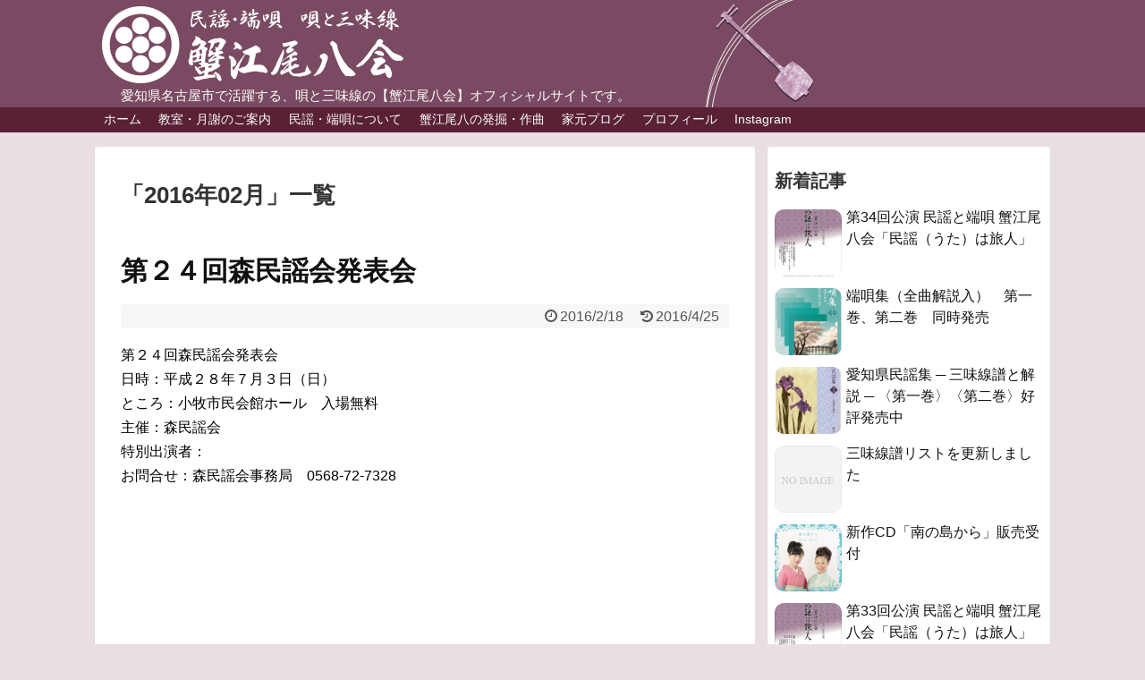

--- FILE ---
content_type: text/html; charset=UTF-8
request_url: https://www.bihachi.jp/archives/date/2016/02
body_size: 43515
content:
<!DOCTYPE html>
<html lang="ja">
<head>
<meta charset="UTF-8">
  <meta name="viewport" content="width=device-width,initial-scale=1.0">
<link rel="alternate" type="application/rss+xml" title="民謡・端唄　唄と三味線【蟹江尾八会】 RSS Feed" href="https://www.bihachi.jp/feed" />
<link rel="pingback" href="https://www.bihachi.jp/xmlrpc.php" />
<meta name="robots" content="noindex,follow">
<!-- OGP -->
<meta property="og:type" content="website">
<meta property="og:description" content="愛知県名古屋市で活躍する、唄と三味線の【蟹江尾八会】オフィシャルサイトです。">
<meta property="og:title" content="民謡・端唄　唄と三味線【蟹江尾八会】">
<meta property="og:url" content="https://www.bihachi.jp">
<meta property="og:image" content="https://www.bihachi.jp/wp-content/uploads/2020/04/spacer.gif">
<meta property="og:site_name" content="民謡・端唄　唄と三味線【蟹江尾八会】">
<meta property="og:locale" content="ja_JP">
<!-- /OGP -->
<!-- Twitter Card -->
<meta name="twitter:card" content="summary">
<meta name="twitter:description" content="愛知県名古屋市で活躍する、唄と三味線の【蟹江尾八会】オフィシャルサイトです。">
<meta name="twitter:title" content="民謡・端唄　唄と三味線【蟹江尾八会】">
<meta name="twitter:url" content="https://www.bihachi.jp">
<meta name="twitter:image" content="https://www.bihachi.jp/wp-content/uploads/2020/04/spacer.gif">
<meta name="twitter:domain" content="www.bihachi.jp">
<!-- /Twitter Card -->

<title>2016年2月  |  民謡・端唄　唄と三味線【蟹江尾八会】</title>
<link rel='dns-prefetch' href='//s.w.org' />
<link rel="alternate" type="application/rss+xml" title="民謡・端唄　唄と三味線【蟹江尾八会】 &raquo; フィード" href="https://www.bihachi.jp/feed" />
<link rel="alternate" type="application/rss+xml" title="民謡・端唄　唄と三味線【蟹江尾八会】 &raquo; コメントフィード" href="https://www.bihachi.jp/comments/feed" />
		<script type="text/javascript">
			window._wpemojiSettings = {"baseUrl":"https:\/\/s.w.org\/images\/core\/emoji\/11\/72x72\/","ext":".png","svgUrl":"https:\/\/s.w.org\/images\/core\/emoji\/11\/svg\/","svgExt":".svg","source":{"concatemoji":"https:\/\/www.bihachi.jp\/wp-includes\/js\/wp-emoji-release.min.js?ver=4.9.26"}};
			!function(e,a,t){var n,r,o,i=a.createElement("canvas"),p=i.getContext&&i.getContext("2d");function s(e,t){var a=String.fromCharCode;p.clearRect(0,0,i.width,i.height),p.fillText(a.apply(this,e),0,0);e=i.toDataURL();return p.clearRect(0,0,i.width,i.height),p.fillText(a.apply(this,t),0,0),e===i.toDataURL()}function c(e){var t=a.createElement("script");t.src=e,t.defer=t.type="text/javascript",a.getElementsByTagName("head")[0].appendChild(t)}for(o=Array("flag","emoji"),t.supports={everything:!0,everythingExceptFlag:!0},r=0;r<o.length;r++)t.supports[o[r]]=function(e){if(!p||!p.fillText)return!1;switch(p.textBaseline="top",p.font="600 32px Arial",e){case"flag":return s([55356,56826,55356,56819],[55356,56826,8203,55356,56819])?!1:!s([55356,57332,56128,56423,56128,56418,56128,56421,56128,56430,56128,56423,56128,56447],[55356,57332,8203,56128,56423,8203,56128,56418,8203,56128,56421,8203,56128,56430,8203,56128,56423,8203,56128,56447]);case"emoji":return!s([55358,56760,9792,65039],[55358,56760,8203,9792,65039])}return!1}(o[r]),t.supports.everything=t.supports.everything&&t.supports[o[r]],"flag"!==o[r]&&(t.supports.everythingExceptFlag=t.supports.everythingExceptFlag&&t.supports[o[r]]);t.supports.everythingExceptFlag=t.supports.everythingExceptFlag&&!t.supports.flag,t.DOMReady=!1,t.readyCallback=function(){t.DOMReady=!0},t.supports.everything||(n=function(){t.readyCallback()},a.addEventListener?(a.addEventListener("DOMContentLoaded",n,!1),e.addEventListener("load",n,!1)):(e.attachEvent("onload",n),a.attachEvent("onreadystatechange",function(){"complete"===a.readyState&&t.readyCallback()})),(n=t.source||{}).concatemoji?c(n.concatemoji):n.wpemoji&&n.twemoji&&(c(n.twemoji),c(n.wpemoji)))}(window,document,window._wpemojiSettings);
		</script>
		<style type="text/css">
img.wp-smiley,
img.emoji {
	display: inline !important;
	border: none !important;
	box-shadow: none !important;
	height: 1em !important;
	width: 1em !important;
	margin: 0 .07em !important;
	vertical-align: -0.1em !important;
	background: none !important;
	padding: 0 !important;
}
</style>
<link rel='stylesheet' id='simplicity-style-css'  href='https://www.bihachi.jp/wp-content/themes/simplicity2/style.css?ver=4.9.26&#038;fver=20200430014112' type='text/css' media='all' />
<link rel='stylesheet' id='responsive-style-css'  href='https://www.bihachi.jp/wp-content/themes/simplicity2/css/responsive-pc.css?ver=4.9.26&#038;fver=20200429040151' type='text/css' media='all' />
<link rel='stylesheet' id='font-awesome-style-css'  href='https://www.bihachi.jp/wp-content/themes/simplicity2/webfonts/css/font-awesome.min.css?ver=4.9.26&#038;fver=20200429040336' type='text/css' media='all' />
<link rel='stylesheet' id='icomoon-style-css'  href='https://www.bihachi.jp/wp-content/themes/simplicity2/webfonts/icomoon/style.css?ver=4.9.26&#038;fver=20200429040340' type='text/css' media='all' />
<link rel='stylesheet' id='responsive-mode-style-css'  href='https://www.bihachi.jp/wp-content/themes/simplicity2/responsive.css?ver=4.9.26&#038;fver=20200429040136' type='text/css' media='all' />
<link rel='stylesheet' id='narrow-style-css'  href='https://www.bihachi.jp/wp-content/themes/simplicity2/css/narrow.css?ver=4.9.26&#038;fver=20200429040149' type='text/css' media='all' />
<link rel='stylesheet' id='media-style-css'  href='https://www.bihachi.jp/wp-content/themes/simplicity2/css/media.css?ver=4.9.26&#038;fver=20200429040149' type='text/css' media='all' />
<link rel='stylesheet' id='extension-style-css'  href='https://www.bihachi.jp/wp-content/themes/simplicity2/css/extension.css?ver=4.9.26&#038;fver=20200429040146' type='text/css' media='all' />
<style id='extension-style-inline-css' type='text/css'>
a{color:#1c468e}a:hover:not(.balloon-btn-link):not(.btn-icon-link):not(.arrow-box-link),.widget_new_entries a:hover,.widget_new_popular a:hover,.widget_popular_ranking a:hover,.wpp-list a:hover,.entry-read a:hover,.entry .post-meta a:hover,.related-entry-read a:hover,.entry a:hover,.related-entry-title a:hover,.navigation a:hover,#footer a:hover,.article-list .entry-title a:hover{color:#7a7a7a}#header{background-color:#7a4a62}#site-title a{color:#fff}#site-description{color:#fff}#navi ul,#navi ul.sub-menu,#navi ul.children{background-color:#592036;border-color:#592036}#navi{background-color:#592036}@media screen and (max-width:1110px){#navi{background-color:transparent}}#navi ul li a{color:#fff}#navi ul li a:hover{background-color:#8e6280}#mobile-menu a{color:#591644}#footer{background-color:#7a4a62}#h-top{min-height:120px}#header .alignleft{margin-right:30px;max-width:none} .entry-thumb img,.related-entry-thumb img,.widget_new_entries ul li img,.widget_new_popular ul li img,.widget_popular_ranking ul li img,#prev-next img,.widget_new_entries .new-entrys-large .new-entry img{border-radius:10px} .related-entry-thumbnail{height:230px;width:160px;margin-right:10px}.related-entry-thumbnail .related-entry-title a{font-size:14px}.related-entry-thumbnail img{width:160px;height:auto} #sidebar{background-color:#fff;padding:5px 8px;border-radius:4px;border:1px solid #ddd}@media screen and (max-width:639px){.article br{display:block}}#h-top{background-image:url(https://www.bihachi.jp/wp-content/uploads/2020/04/header.jpg)}
</style>
<link rel='stylesheet' id='print-style-css'  href='https://www.bihachi.jp/wp-content/themes/simplicity2/css/print.css?ver=4.9.26&#038;fver=20200429040150' type='text/css' media='print' />
<script type='text/javascript' src='https://www.bihachi.jp/wp-includes/js/jquery/jquery.js?ver=1.12.4'></script>
<script type='text/javascript' src='https://www.bihachi.jp/wp-includes/js/jquery/jquery-migrate.min.js?ver=1.4.1'></script>
<style type="text/css" id="custom-background-css">
body.custom-background { background-color: #eadee5; }
</style>
</head>
  <body class="archive date custom-background" itemscope itemtype="https://schema.org/WebPage">
    <div id="container">

      <!-- header -->
      <header itemscope itemtype="https://schema.org/WPHeader">
        <div id="header" class="clearfix">
          <div id="header-in">

                        <div id="h-top">
              <!-- モバイルメニュー表示用のボタン -->
<div id="mobile-menu">
  <a id="mobile-menu-toggle" href="#"><span class="fa fa-bars fa-2x"></span></a>
</div>

              <div class="alignleft top-title-catchphrase">
                <!-- サイトのタイトル -->
<p id="site-title" itemscope itemtype="https://schema.org/Organization">
  <a href="https://www.bihachi.jp/"><img src="https://www.bihachi.jp/wp-content/uploads/2020/04/spacer.gif" alt="民謡・端唄　唄と三味線【蟹江尾八会】" class="site-title-img" /></a></p>
<!-- サイトの概要 -->
<p id="site-description">
  愛知県名古屋市で活躍する、唄と三味線の【蟹江尾八会】オフィシャルサイトです。</p>
              </div>

              <div class="alignright top-sns-follows">
                              </div>

            </div><!-- /#h-top -->
          </div><!-- /#header-in -->
        </div><!-- /#header -->
      </header>

      <!-- Navigation -->
<nav itemscope itemtype="https://schema.org/SiteNavigationElement">
  <div id="navi">
      	<div id="navi-in">
      <div class="menu-menu1-container"><ul id="menu-menu1" class="menu"><li id="menu-item-1102" class="menu-item menu-item-type-custom menu-item-object-custom menu-item-home menu-item-1102"><a href="https://www.bihachi.jp">ホーム</a></li>
<li id="menu-item-1105" class="menu-item menu-item-type-post_type menu-item-object-page menu-item-has-children menu-item-1105"><a href="https://www.bihachi.jp/kyoshitsu_anani">教室・月謝のご案内</a>
<ul class="sub-menu">
	<li id="menu-item-1109" class="menu-item menu-item-type-post_type menu-item-object-page menu-item-1109"><a href="https://www.bihachi.jp/kyoshitsu_anani/gessha">月謝・受講料</a></li>
	<li id="menu-item-1126" class="menu-item menu-item-type-post_type menu-item-object-page menu-item-1126"><a href="https://www.bihachi.jp/kyoshitsu_anani/honbu">本部教室</a></li>
	<li id="menu-item-1125" class="menu-item menu-item-type-post_type menu-item-object-page menu-item-1125"><a href="https://www.bihachi.jp/kyoshitsu_anani/kodomo">子供教室</a></li>
	<li id="menu-item-1106" class="menu-item menu-item-type-post_type menu-item-object-page menu-item-has-children menu-item-1106"><a href="https://www.bihachi.jp/kyoshitsu_anani/shibu">各支部教室</a>
	<ul class="sub-menu">
		<li id="menu-item-1123" class="menu-item menu-item-type-post_type menu-item-object-page menu-item-1123"><a href="https://www.bihachi.jp/kyoshitsu_anani/shibu/komaki">小牧支部</a></li>
		<li id="menu-item-1118" class="menu-item menu-item-type-post_type menu-item-object-page menu-item-1118"><a href="https://www.bihachi.jp/kyoshitsu_anani/shibu/owariasahi">尾張旭支部</a></li>
		<li id="menu-item-1119" class="menu-item menu-item-type-post_type menu-item-object-page menu-item-1119"><a href="https://www.bihachi.jp/kyoshitsu_anani/shibu/kani">可児支部</a></li>
		<li id="menu-item-1115" class="menu-item menu-item-type-post_type menu-item-object-page menu-item-1115"><a href="https://www.bihachi.jp/kyoshitsu_anani/shibu/ohbu">大府支部</a></li>
		<li id="menu-item-1116" class="menu-item menu-item-type-post_type menu-item-object-page menu-item-1116"><a href="https://www.bihachi.jp/kyoshitsu_anani/shibu/chikusa">千種支部</a></li>
	</ul>
</li>
</ul>
</li>
<li id="menu-item-1103" class="menu-item menu-item-type-post_type menu-item-object-page menu-item-has-children menu-item-1103"><a href="https://www.bihachi.jp/minyo_hauta">民謡・端唄について</a>
<ul class="sub-menu">
	<li id="menu-item-1104" class="menu-item menu-item-type-post_type menu-item-object-page menu-item-1104"><a href="https://www.bihachi.jp/minyo_hauta/minyo">民謡について</a></li>
	<li id="menu-item-1120" class="menu-item menu-item-type-post_type menu-item-object-page menu-item-1120"><a href="https://www.bihachi.jp/minyo_hauta/hauta">端唄について</a></li>
	<li id="menu-item-1111" class="menu-item menu-item-type-post_type menu-item-object-page menu-item-1111"><a href="https://www.bihachi.jp/minyo_hauta/nagoyajinku">名古屋甚句について</a></li>
	<li id="menu-item-1110" class="menu-item menu-item-type-post_type menu-item-object-page menu-item-1110"><a href="https://www.bihachi.jp/minyo_hauta/aichiken_minyo">愛知県民謡概観</a></li>
	<li id="menu-item-1107" class="menu-item menu-item-type-post_type menu-item-object-page menu-item-1107"><a href="https://www.bihachi.jp/minyo_hauta/jojoka">叙情歌・童謡の三味線符</a></li>
	<li id="menu-item-1108" class="menu-item menu-item-type-post_type menu-item-object-page menu-item-1108"><a href="https://www.bihachi.jp/minyo_hauta/kayokyoku">ポピュラー・歌謡曲の三味線符</a></li>
</ul>
</li>
<li id="menu-item-1142" class="menu-item menu-item-type-post_type menu-item-object-post menu-item-1142"><a href="https://www.bihachi.jp/archives/1022">蟹江尾八の発掘・作曲</a></li>
<li id="menu-item-1139" class="menu-item menu-item-type-taxonomy menu-item-object-category menu-item-1139"><a href="https://www.bihachi.jp/archives/category/blog">家元プログ</a></li>
<li id="menu-item-1112" class="menu-item menu-item-type-post_type menu-item-object-page menu-item-has-children menu-item-1112"><a href="https://www.bihachi.jp/profile">プロフィール</a>
<ul class="sub-menu">
	<li id="menu-item-1127" class="menu-item menu-item-type-post_type menu-item-object-page menu-item-1127"><a href="https://www.bihachi.jp/profile/bihachi">蟹江尾八</a></li>
	<li id="menu-item-1114" class="menu-item menu-item-type-post_type menu-item-object-page menu-item-1114"><a href="https://www.bihachi.jp/profile/shiho">蟹江しほ</a></li>
	<li id="menu-item-1113" class="menu-item menu-item-type-post_type menu-item-object-page menu-item-1113"><a href="https://www.bihachi.jp/profile/reiko">蟹江礼子</a></li>
</ul>
</li>
<li id="menu-item-1375" class="menu-item menu-item-type-custom menu-item-object-custom menu-item-1375"><a href="https://www.instagram.com/bihachikai/">Instagram</a></li>
</ul></div>    </div><!-- /#navi-in -->
  </div><!-- /#navi -->
</nav>
<!-- /Navigation -->
      <!-- 本体部分 -->
      <div id="body">
        <div id="body-in" class="cf">

          
          <!-- main -->
          <main itemscope itemprop="mainContentOfPage">
            <div id="main" itemscope itemtype="https://schema.org/Blog">

  <h1 id="archive-title"><span class="archive-title-pb">「</span><span class="archive-title-text">2016年02月</span><span class="archive-title-pa">」</span><span class="archive-title-list-text">一覧</span></h1>






<div id="list">
<!-- 記事一覧 -->
<div id="post-817" class="post-817 post type-post status-publish format-standard category-koen_katsudou_joho">
  <article class="article article-list">
  
  
  <header>
    <h1 class="entry-title"><a href="https://www.bihachi.jp/archives/817">第２４回森民謡会発表会</a></h1>


    
    <p class="post-meta">
                <span class="post-date"><span class="fa fa-clock-o fa-fw"></span><span class="entry-date date published">2016/2/18</span></span>
              <span class="post-update"><span class="fa fa-history fa-fw"></span><time class="entry-date date updated" datetime="2016-04-25T15:51:56+00:00">2016/4/25</time></span>
    
      
      
      
      
      
      
    </p>

    
    
    
      </header>

  
  <div id="the-content" class="entry-content">
  <p>第２４回森民謡会発表会<br />
日時：平成２８年７月３日（日）　<br />
ところ：小牧市民会館ホール　入場無料<br />
主催：森民謡会<br />
特別出演者：<br />
お問合せ：森民謡会事務局　0568-72-7328</p>
  </div>

  <footer>
        
    

    
    <div id="sns-group" class="sns-group sns-group-bottom">
    
        </div>

    
    <p class="footer-post-meta">

            <span class="post-tag"></span>
      
      
      
          </p>
  </footer>
  </article><!-- .article -->
    <hr class="sep" />
  </div><!-- .post -->
<div id="post-815" class="post-815 post type-post status-publish format-standard category-koen_katsudou_joho">
  <article class="article article-list">
  
  
  <header>
    <h1 class="entry-title"><a href="https://www.bihachi.jp/archives/815">第25回記念 民謡と端唄 蟹江尾八会 「民謡は旅人」</a></h1>


    
    <p class="post-meta">
                <span class="post-date"><span class="fa fa-clock-o fa-fw"></span><span class="entry-date date published">2016/2/18</span></span>
              <span class="post-update"><span class="fa fa-history fa-fw"></span><time class="entry-date date updated" datetime="2016-09-01T14:18:33+00:00">2016/9/1</time></span>
    
      
      
      
      
      
      
    </p>

    
    
    
      </header>

  
  <div id="the-content" class="entry-content">
  <p>「第２５回記念 蟹江尾八会　民謡は旅人」</p>
<dl>
<dt>【日時】</dt>
<dd>平成２８年５月１日（日）　12：00開場　12：30開演<br />
入場無料（整理券必要）</dd>
<dt>【ところ】</dt>
<dd>日本特殊陶業市民会館　ビッジホール</dd>
<dt>【主催】</dt>
<dd>蟹江尾八会実行委員会</dd>
<dt>【お問合せ】</dt>
<dd>蟹江尾八会事務局　TEL/FAX 052-853-0261</dd>
<dt>【演目】</dt>
<dd>守山扇子踊り、守山手拭い踊り、常滑祝い花火唄、鮨屋のお里、平針木遣り桑名節など<br />
「端唄で綴る　大川端の四季」　ナレーション：小島範子</dd>
</dl>
<p>
<a href="http://bihachi.jp/wp-content/uploads/2016/02/2016bihachikai.jpg" target="_blunk"><img class="size-medium wp-image-827" title="第25回記念 蟹江尾八会　民謡は旅人" src="http://bihachi.jp/wp-content/uploads/2016/02/2016bihachikai-212x300.jpg" alt="第25回記念 蟹江尾八会　民謡は旅人" width="212" height="300" srcset="https://www.bihachi.jp/wp-content/uploads/2016/02/2016bihachikai-212x300.jpg 212w, https://www.bihachi.jp/wp-content/uploads/2016/02/2016bihachikai-424x600.jpg 424w, https://www.bihachi.jp/wp-content/uploads/2016/02/2016bihachikai.jpg 1200w" sizes="(max-width: 212px) 100vw, 212px" /></a>
</p>
<p>
<a href="http://bihachi.jp/wp-content/uploads/2016/04/25th_bihachikai_2016.pdf" target="_blank">第25回公演プログラムはこちら</a>
</p>
<p><iframe width="450" height="280" src="https://www.youtube.com/embed/dTu6Fpgr51U" frameborder="0" allowfullscreen></iframe></p>
  </div>

  <footer>
        
    

    
    <div id="sns-group" class="sns-group sns-group-bottom">
    
        </div>

    
    <p class="footer-post-meta">

            <span class="post-tag"></span>
      
      
      
          </p>
  </footer>
  </article><!-- .article -->
    <hr class="sep" />
  </div><!-- .post -->
<div id="post-812" class="post-812 post type-post status-publish format-standard category-koen_katsudou_joho">
  <article class="article article-list">
  
  
  <header>
    <h1 class="entry-title"><a href="https://www.bihachi.jp/archives/812">斎千龍の会</a></h1>


    
    <p class="post-meta">
                <span class="post-date"><span class="fa fa-clock-o fa-fw"></span><span class="entry-date date published">2016/2/18</span></span>
              <span class="post-update"><span class="fa fa-history fa-fw"></span><time class="entry-date date updated" datetime="2016-04-25T15:52:14+00:00">2016/4/25</time></span>
    
      
      
      
      
      
      
    </p>

    
    
    
      </header>

  
  <div id="the-content" class="entry-content">
  <p>「斎千龍の会」<br />
日時：平成２８年３月１１日（金）　12：00開場　12：30開演　（入場無料）<br />
ところ：北名古屋市文化勤労会館大ホール<br />
主催：日本のうた　斎千龍の会<br />
お問合せ：0568-22-4701（斎千龍の会）</p>
  </div>

  <footer>
        
    

    
    <div id="sns-group" class="sns-group sns-group-bottom">
    
        </div>

    
    <p class="footer-post-meta">

            <span class="post-tag"></span>
      
      
      
          </p>
  </footer>
  </article><!-- .article -->
    <hr class="sep" />
  </div><!-- .post -->
<div id="post-810" class="post-810 post type-post status-publish format-standard category-koen_katsudou_joho">
  <article class="article article-list">
  
  
  <header>
    <h1 class="entry-title"><a href="https://www.bihachi.jp/archives/810">剣持会</a></h1>


    
    <p class="post-meta">
                <span class="post-date"><span class="fa fa-clock-o fa-fw"></span><span class="entry-date date published">2016/2/18</span></span>
              <span class="post-update"><span class="fa fa-history fa-fw"></span><time class="entry-date date updated" datetime="2016-04-25T15:52:20+00:00">2016/4/25</time></span>
    
      
      
      
      
      
      
    </p>

    
    
    
      </header>

  
  <div id="the-content" class="entry-content">
  <p>「剣持会」<br />
日時：平成２８年３月２７日（日）　12：00開演<br />
ところ：名古屋市中川文化小劇場<br />
主催：剣持会<br />
詳細は近日中</p>
  </div>

  <footer>
        
    

    
    <div id="sns-group" class="sns-group sns-group-bottom">
    
        </div>

    
    <p class="footer-post-meta">

            <span class="post-tag"></span>
      
      
      
          </p>
  </footer>
  </article><!-- .article -->
    <hr class="sep" />
  </div><!-- .post -->
<div id="post-808" class="post-808 post type-post status-publish format-standard category-koen_katsudou_joho">
  <article class="article article-list">
  
  
  <header>
    <h1 class="entry-title"><a href="https://www.bihachi.jp/archives/808">第４０回記念郷土民謡東海大会</a></h1>


    
    <p class="post-meta">
                <span class="post-date"><span class="fa fa-clock-o fa-fw"></span><span class="entry-date date published">2016/2/18</span></span>
              <span class="post-update"><span class="fa fa-history fa-fw"></span><time class="entry-date date updated" datetime="2016-04-25T15:52:25+00:00">2016/4/25</time></span>
    
      
      
      
      
      
      
    </p>

    
    
    
      </header>

  
  <div id="the-content" class="entry-content">
  <p>第４０回記念郷土民謡東海大会<br />
日時：平成２８年２月２１日（日）　10：00開場　10：30開演　17：終演<br />
ところ：日本特殊陶業市民会館　ビレッジホール　入場無料（整理券必要）<br />
主催：日本郷土民謡協会東海地区連合会<br />
内容：連合会支部１０社による民謡コンクール<br />
お問合せ：連合会事務局　052-853-0261　（蟹江尾八）</p>
  </div>

  <footer>
        
    

    
    <div id="sns-group" class="sns-group sns-group-bottom">
    
        </div>

    
    <p class="footer-post-meta">

            <span class="post-tag"></span>
      
      
      
          </p>
  </footer>
  </article><!-- .article -->
    <hr class="sep" />
  </div><!-- .post -->
  <div class="clear"></div>
</div><!-- /#list -->

  <!-- 文章下広告 -->
                  


            </div><!-- /#main -->
          </main>
        <!-- sidebar -->
<div id="sidebar" class="sidebar nwa" role="complementary">
    
  <div id="sidebar-widget">
  <!-- ウイジェット -->
  <aside id="new_entries-3" class="widget widget_new_entries"><h3 class="widget_title sidebar_widget_title">新着記事</h3><ul class="new-entrys">
<li class="new-entry">
  <div class="new-entry-thumb">
      <a href="https://www.bihachi.jp/archives/1383" class="new-entry-image" title="第34回公演 民謡と端唄 蟹江尾八会「民謡（うた）は旅人」"><img width="100" height="100" src="https://www.bihachi.jp/wp-content/uploads/31th_bihachikai_2022-100x100.jpg" class="attachment-thumb100 size-thumb100 wp-post-image" alt="" srcset="https://www.bihachi.jp/wp-content/uploads/31th_bihachikai_2022-100x100.jpg 100w, https://www.bihachi.jp/wp-content/uploads/31th_bihachikai_2022-150x150.jpg 150w" sizes="(max-width: 100px) 100vw, 100px" /></a>
    </div><!-- /.new-entry-thumb -->

  <div class="new-entry-content">
    <a href="https://www.bihachi.jp/archives/1383" class="new-entry-title" title="第34回公演 民謡と端唄 蟹江尾八会「民謡（うた）は旅人」">第34回公演 民謡と端唄 蟹江尾八会「民謡（うた）は旅人」</a>
  </div><!-- /.new-entry-content -->

</li><!-- /.new-entry -->
<li class="new-entry">
  <div class="new-entry-thumb">
      <a href="https://www.bihachi.jp/archives/1329" class="new-entry-image" title="端唄集（全曲解説入）　第一巻、第二巻　同時発売"><img width="100" height="100" src="https://www.bihachi.jp/wp-content/uploads/hautashu1-100x100.jpg" class="attachment-thumb100 size-thumb100 wp-post-image" alt="" srcset="https://www.bihachi.jp/wp-content/uploads/hautashu1-100x100.jpg 100w, https://www.bihachi.jp/wp-content/uploads/hautashu1-150x150.jpg 150w" sizes="(max-width: 100px) 100vw, 100px" /></a>
    </div><!-- /.new-entry-thumb -->

  <div class="new-entry-content">
    <a href="https://www.bihachi.jp/archives/1329" class="new-entry-title" title="端唄集（全曲解説入）　第一巻、第二巻　同時発売">端唄集（全曲解説入）　第一巻、第二巻　同時発売</a>
  </div><!-- /.new-entry-content -->

</li><!-- /.new-entry -->
<li class="new-entry">
  <div class="new-entry-thumb">
      <a href="https://www.bihachi.jp/archives/1244" class="new-entry-image" title="愛知県民謡集 ─ 三味線譜と解説 ─ 〈第一巻〉〈第二巻〉好評発売中"><img width="100" height="100" src="https://www.bihachi.jp/wp-content/uploads/aitikenminyoshu1-100x100.jpg" class="attachment-thumb100 size-thumb100 wp-post-image" alt="" srcset="https://www.bihachi.jp/wp-content/uploads/aitikenminyoshu1-100x100.jpg 100w, https://www.bihachi.jp/wp-content/uploads/aitikenminyoshu1-150x150.jpg 150w" sizes="(max-width: 100px) 100vw, 100px" /></a>
    </div><!-- /.new-entry-thumb -->

  <div class="new-entry-content">
    <a href="https://www.bihachi.jp/archives/1244" class="new-entry-title" title="愛知県民謡集 ─ 三味線譜と解説 ─ 〈第一巻〉〈第二巻〉好評発売中">愛知県民謡集 ─ 三味線譜と解説 ─ 〈第一巻〉〈第二巻〉好評発売中</a>
  </div><!-- /.new-entry-content -->

</li><!-- /.new-entry -->
<li class="new-entry">
  <div class="new-entry-thumb">
      <a href="https://www.bihachi.jp/archives/882" class="new-entry-image" title="三味線譜リストを更新しました"><img src="https://www.bihachi.jp/wp-content/themes/simplicity2/images/no-image.png" alt="NO IMAGE" class="no-image new-list-no-image" /></a>
    </div><!-- /.new-entry-thumb -->

  <div class="new-entry-content">
    <a href="https://www.bihachi.jp/archives/882" class="new-entry-title" title="三味線譜リストを更新しました">三味線譜リストを更新しました</a>
  </div><!-- /.new-entry-content -->

</li><!-- /.new-entry -->
<li class="new-entry">
  <div class="new-entry-thumb">
      <a href="https://www.bihachi.jp/archives/1056" class="new-entry-image" title="新作CD「南の島から」販売受付"><img width="100" height="100" src="https://www.bihachi.jp/wp-content/uploads/2020/03/4c1552ee5cc03b19f0d5d8a179ae2ee5.png" class="attachment-thumb100 size-thumb100 wp-post-image" alt="" srcset="https://www.bihachi.jp/wp-content/uploads/2020/03/4c1552ee5cc03b19f0d5d8a179ae2ee5.png 936w, https://www.bihachi.jp/wp-content/uploads/2020/03/4c1552ee5cc03b19f0d5d8a179ae2ee5-150x150.png 150w, https://www.bihachi.jp/wp-content/uploads/2020/03/4c1552ee5cc03b19f0d5d8a179ae2ee5-300x296.png 300w, https://www.bihachi.jp/wp-content/uploads/2020/03/4c1552ee5cc03b19f0d5d8a179ae2ee5-600x593.png 600w" sizes="(max-width: 100px) 100vw, 100px" /></a>
    </div><!-- /.new-entry-thumb -->

  <div class="new-entry-content">
    <a href="https://www.bihachi.jp/archives/1056" class="new-entry-title" title="新作CD「南の島から」販売受付">新作CD「南の島から」販売受付</a>
  </div><!-- /.new-entry-content -->

</li><!-- /.new-entry -->
<li class="new-entry">
  <div class="new-entry-thumb">
      <a href="https://www.bihachi.jp/archives/1358" class="new-entry-image" title="第33回公演 民謡と端唄 蟹江尾八会「民謡（うた）は旅人」"><img width="100" height="100" src="https://www.bihachi.jp/wp-content/uploads/31th_bihachikai_2022-100x100.jpg" class="attachment-thumb100 size-thumb100 wp-post-image" alt="" srcset="https://www.bihachi.jp/wp-content/uploads/31th_bihachikai_2022-100x100.jpg 100w, https://www.bihachi.jp/wp-content/uploads/31th_bihachikai_2022-150x150.jpg 150w" sizes="(max-width: 100px) 100vw, 100px" /></a>
    </div><!-- /.new-entry-thumb -->

  <div class="new-entry-content">
    <a href="https://www.bihachi.jp/archives/1358" class="new-entry-title" title="第33回公演 民謡と端唄 蟹江尾八会「民謡（うた）は旅人」">第33回公演 民謡と端唄 蟹江尾八会「民謡（うた）は旅人」</a>
  </div><!-- /.new-entry-content -->

</li><!-- /.new-entry -->
<li class="new-entry">
  <div class="new-entry-thumb">
      <a href="https://www.bihachi.jp/archives/1290" class="new-entry-image" title="2024　蟹江尾八「端唄の会」開催"><img width="100" height="100" src="https://www.bihachi.jp/wp-content/uploads/スキャン-100x100.jpeg" class="attachment-thumb100 size-thumb100 wp-post-image" alt="" srcset="https://www.bihachi.jp/wp-content/uploads/スキャン-100x100.jpeg 100w, https://www.bihachi.jp/wp-content/uploads/スキャン-150x150.jpeg 150w" sizes="(max-width: 100px) 100vw, 100px" /></a>
    </div><!-- /.new-entry-thumb -->

  <div class="new-entry-content">
    <a href="https://www.bihachi.jp/archives/1290" class="new-entry-title" title="2024　蟹江尾八「端唄の会」開催">2024　蟹江尾八「端唄の会」開催</a>
  </div><!-- /.new-entry-content -->

</li><!-- /.new-entry -->
<li class="new-entry">
  <div class="new-entry-thumb">
      <a href="https://www.bihachi.jp/archives/1272" class="new-entry-image" title="第32回公演 民謡と端唄 蟹江尾八会「民謡（うた）は旅人」"><img src="https://www.bihachi.jp/wp-content/themes/simplicity2/images/no-image.png" alt="NO IMAGE" class="no-image new-list-no-image" /></a>
    </div><!-- /.new-entry-thumb -->

  <div class="new-entry-content">
    <a href="https://www.bihachi.jp/archives/1272" class="new-entry-title" title="第32回公演 民謡と端唄 蟹江尾八会「民謡（うた）は旅人」">第32回公演 民謡と端唄 蟹江尾八会「民謡（うた）は旅人」</a>
  </div><!-- /.new-entry-content -->

</li><!-- /.new-entry -->
</ul>
<div class="clear"></div>
</aside>      <aside id="categories-4" class="widget widget_categories"><h3 class="widget_title sidebar_widget_title">カテゴリー</h3>		<ul>
	<li class="cat-item cat-item-11"><a href="https://www.bihachi.jp/archives/category/%e3%83%9b%e3%83%bc%e3%83%a0" >ホーム</a>
</li>
	<li class="cat-item cat-item-3"><a href="https://www.bihachi.jp/archives/category/koen_katsudou_joho" >公演・活動</a>
</li>
	<li class="cat-item cat-item-1"><a href="https://www.bihachi.jp/archives/category/iemoto" >家元より</a>
</li>
	<li class="cat-item cat-item-7"><a href="https://www.bihachi.jp/archives/category/blog" >家元プログ</a>
</li>
	<li class="cat-item cat-item-10"><a href="https://www.bihachi.jp/archives/category/%e6%84%9b%e7%9f%a5%e7%9c%8c%e6%b0%91%e8%ac%a1%e9%9b%86" >愛知県民謡集</a>
</li>
	<li class="cat-item cat-item-8"><a href="https://www.bihachi.jp/archives/category/%e8%9f%b9%e6%b1%9f%e5%b0%be%e5%85%ab%e3%81%ae%e7%99%ba%e6%8e%98%e3%83%bb%e4%bd%9c%e6%9b%b2" >蟹江尾八の発掘・作曲</a>
</li>
		</ul>
</aside><aside id="archives-4" class="widget widget_archive"><h3 class="widget_title sidebar_widget_title">アーカイブ</h3>		<ul>
			<li><a href='https://www.bihachi.jp/archives/date/2025/08'>2025年8月</a></li>
	<li><a href='https://www.bihachi.jp/archives/date/2024/09'>2024年9月</a></li>
	<li><a href='https://www.bihachi.jp/archives/date/2024/07'>2024年7月</a></li>
	<li><a href='https://www.bihachi.jp/archives/date/2024/04'>2024年4月</a></li>
	<li><a href='https://www.bihachi.jp/archives/date/2023/09'>2023年9月</a></li>
	<li><a href='https://www.bihachi.jp/archives/date/2022/07'>2022年7月</a></li>
	<li><a href='https://www.bihachi.jp/archives/date/2022/05'>2022年5月</a></li>
	<li><a href='https://www.bihachi.jp/archives/date/2022/02'>2022年2月</a></li>
	<li><a href='https://www.bihachi.jp/archives/date/2021/07'>2021年7月</a></li>
	<li><a href='https://www.bihachi.jp/archives/date/2020/12'>2020年12月</a></li>
	<li><a href='https://www.bihachi.jp/archives/date/2020/09'>2020年9月</a></li>
	<li><a href='https://www.bihachi.jp/archives/date/2020/04'>2020年4月</a></li>
	<li><a href='https://www.bihachi.jp/archives/date/2020/03'>2020年3月</a></li>
	<li><a href='https://www.bihachi.jp/archives/date/2020/02'>2020年2月</a></li>
	<li><a href='https://www.bihachi.jp/archives/date/2019/09'>2019年9月</a></li>
	<li><a href='https://www.bihachi.jp/archives/date/2019/07'>2019年7月</a></li>
	<li><a href='https://www.bihachi.jp/archives/date/2019/05'>2019年5月</a></li>
	<li><a href='https://www.bihachi.jp/archives/date/2019/04'>2019年4月</a></li>
	<li><a href='https://www.bihachi.jp/archives/date/2019/03'>2019年3月</a></li>
	<li><a href='https://www.bihachi.jp/archives/date/2019/02'>2019年2月</a></li>
	<li><a href='https://www.bihachi.jp/archives/date/2018/07'>2018年7月</a></li>
	<li><a href='https://www.bihachi.jp/archives/date/2018/06'>2018年6月</a></li>
	<li><a href='https://www.bihachi.jp/archives/date/2018/02'>2018年2月</a></li>
	<li><a href='https://www.bihachi.jp/archives/date/2017/08'>2017年8月</a></li>
	<li><a href='https://www.bihachi.jp/archives/date/2017/05'>2017年5月</a></li>
	<li><a href='https://www.bihachi.jp/archives/date/2017/03'>2017年3月</a></li>
	<li><a href='https://www.bihachi.jp/archives/date/2017/01'>2017年1月</a></li>
	<li><a href='https://www.bihachi.jp/archives/date/2016/08'>2016年8月</a></li>
	<li><a href='https://www.bihachi.jp/archives/date/2016/05'>2016年5月</a></li>
	<li><a href='https://www.bihachi.jp/archives/date/2016/02'>2016年2月</a></li>
	<li><a href='https://www.bihachi.jp/archives/date/2016/01'>2016年1月</a></li>
	<li><a href='https://www.bihachi.jp/archives/date/2015/07'>2015年7月</a></li>
	<li><a href='https://www.bihachi.jp/archives/date/2015/04'>2015年4月</a></li>
	<li><a href='https://www.bihachi.jp/archives/date/2015/02'>2015年2月</a></li>
	<li><a href='https://www.bihachi.jp/archives/date/2014/08'>2014年8月</a></li>
	<li><a href='https://www.bihachi.jp/archives/date/2014/06'>2014年6月</a></li>
	<li><a href='https://www.bihachi.jp/archives/date/2014/03'>2014年3月</a></li>
	<li><a href='https://www.bihachi.jp/archives/date/2013/10'>2013年10月</a></li>
	<li><a href='https://www.bihachi.jp/archives/date/2013/04'>2013年4月</a></li>
	<li><a href='https://www.bihachi.jp/archives/date/2013/03'>2013年3月</a></li>
	<li><a href='https://www.bihachi.jp/archives/date/2012/12'>2012年12月</a></li>
	<li><a href='https://www.bihachi.jp/archives/date/2012/06'>2012年6月</a></li>
	<li><a href='https://www.bihachi.jp/archives/date/2012/04'>2012年4月</a></li>
	<li><a href='https://www.bihachi.jp/archives/date/2012/03'>2012年3月</a></li>
	<li><a href='https://www.bihachi.jp/archives/date/2012/02'>2012年2月</a></li>
	<li><a href='https://www.bihachi.jp/archives/date/2011/12'>2011年12月</a></li>
	<li><a href='https://www.bihachi.jp/archives/date/2011/11'>2011年11月</a></li>
	<li><a href='https://www.bihachi.jp/archives/date/2011/06'>2011年6月</a></li>
	<li><a href='https://www.bihachi.jp/archives/date/2011/05'>2011年5月</a></li>
	<li><a href='https://www.bihachi.jp/archives/date/2011/04'>2011年4月</a></li>
	<li><a href='https://www.bihachi.jp/archives/date/2011/02'>2011年2月</a></li>
	<li><a href='https://www.bihachi.jp/archives/date/2010/11'>2010年11月</a></li>
	<li><a href='https://www.bihachi.jp/archives/date/2010/08'>2010年8月</a></li>
	<li><a href='https://www.bihachi.jp/archives/date/2010/04'>2010年4月</a></li>
	<li><a href='https://www.bihachi.jp/archives/date/2010/03'>2010年3月</a></li>
		</ul>
		</aside>  </div>

  
</div><!-- /#sidebar -->

        </div><!-- /#body-in -->
      </div><!-- /#body -->

      <!-- footer -->
      <footer itemscope itemtype="https://schema.org/WPFooter">
        <div id="footer" class="main-footer">
          <div id="footer-in">

            
          <div class="clear"></div>
            <div id="copyright" class="wrapper">
                            <div id="footer-navi">
                <div id="footer-navi-in">
                  <div class="menu-menu1-container"><ul id="menu-menu1-1" class="menu"><li class="menu-item menu-item-type-custom menu-item-object-custom menu-item-home menu-item-1102"><a href="https://www.bihachi.jp">ホーム</a></li>
<li class="menu-item menu-item-type-post_type menu-item-object-page menu-item-has-children menu-item-1105"><a href="https://www.bihachi.jp/kyoshitsu_anani">教室・月謝のご案内</a>
<ul class="sub-menu">
	<li class="menu-item menu-item-type-post_type menu-item-object-page menu-item-1109"><a href="https://www.bihachi.jp/kyoshitsu_anani/gessha">月謝・受講料</a></li>
	<li class="menu-item menu-item-type-post_type menu-item-object-page menu-item-1126"><a href="https://www.bihachi.jp/kyoshitsu_anani/honbu">本部教室</a></li>
	<li class="menu-item menu-item-type-post_type menu-item-object-page menu-item-1125"><a href="https://www.bihachi.jp/kyoshitsu_anani/kodomo">子供教室</a></li>
	<li class="menu-item menu-item-type-post_type menu-item-object-page menu-item-has-children menu-item-1106"><a href="https://www.bihachi.jp/kyoshitsu_anani/shibu">各支部教室</a>
	<ul class="sub-menu">
		<li class="menu-item menu-item-type-post_type menu-item-object-page menu-item-1123"><a href="https://www.bihachi.jp/kyoshitsu_anani/shibu/komaki">小牧支部</a></li>
		<li class="menu-item menu-item-type-post_type menu-item-object-page menu-item-1118"><a href="https://www.bihachi.jp/kyoshitsu_anani/shibu/owariasahi">尾張旭支部</a></li>
		<li class="menu-item menu-item-type-post_type menu-item-object-page menu-item-1119"><a href="https://www.bihachi.jp/kyoshitsu_anani/shibu/kani">可児支部</a></li>
		<li class="menu-item menu-item-type-post_type menu-item-object-page menu-item-1115"><a href="https://www.bihachi.jp/kyoshitsu_anani/shibu/ohbu">大府支部</a></li>
		<li class="menu-item menu-item-type-post_type menu-item-object-page menu-item-1116"><a href="https://www.bihachi.jp/kyoshitsu_anani/shibu/chikusa">千種支部</a></li>
	</ul>
</li>
</ul>
</li>
<li class="menu-item menu-item-type-post_type menu-item-object-page menu-item-has-children menu-item-1103"><a href="https://www.bihachi.jp/minyo_hauta">民謡・端唄について</a>
<ul class="sub-menu">
	<li class="menu-item menu-item-type-post_type menu-item-object-page menu-item-1104"><a href="https://www.bihachi.jp/minyo_hauta/minyo">民謡について</a></li>
	<li class="menu-item menu-item-type-post_type menu-item-object-page menu-item-1120"><a href="https://www.bihachi.jp/minyo_hauta/hauta">端唄について</a></li>
	<li class="menu-item menu-item-type-post_type menu-item-object-page menu-item-1111"><a href="https://www.bihachi.jp/minyo_hauta/nagoyajinku">名古屋甚句について</a></li>
	<li class="menu-item menu-item-type-post_type menu-item-object-page menu-item-1110"><a href="https://www.bihachi.jp/minyo_hauta/aichiken_minyo">愛知県民謡概観</a></li>
	<li class="menu-item menu-item-type-post_type menu-item-object-page menu-item-1107"><a href="https://www.bihachi.jp/minyo_hauta/jojoka">叙情歌・童謡の三味線符</a></li>
	<li class="menu-item menu-item-type-post_type menu-item-object-page menu-item-1108"><a href="https://www.bihachi.jp/minyo_hauta/kayokyoku">ポピュラー・歌謡曲の三味線符</a></li>
</ul>
</li>
<li class="menu-item menu-item-type-post_type menu-item-object-post menu-item-1142"><a href="https://www.bihachi.jp/archives/1022">蟹江尾八の発掘・作曲</a></li>
<li class="menu-item menu-item-type-taxonomy menu-item-object-category menu-item-1139"><a href="https://www.bihachi.jp/archives/category/blog">家元プログ</a></li>
<li class="menu-item menu-item-type-post_type menu-item-object-page menu-item-has-children menu-item-1112"><a href="https://www.bihachi.jp/profile">プロフィール</a>
<ul class="sub-menu">
	<li class="menu-item menu-item-type-post_type menu-item-object-page menu-item-1127"><a href="https://www.bihachi.jp/profile/bihachi">蟹江尾八</a></li>
	<li class="menu-item menu-item-type-post_type menu-item-object-page menu-item-1114"><a href="https://www.bihachi.jp/profile/shiho">蟹江しほ</a></li>
	<li class="menu-item menu-item-type-post_type menu-item-object-page menu-item-1113"><a href="https://www.bihachi.jp/profile/reiko">蟹江礼子</a></li>
</ul>
</li>
<li class="menu-item menu-item-type-custom menu-item-object-custom menu-item-1375"><a href="https://www.instagram.com/bihachikai/">Instagram</a></li>
</ul></div>                  </div>
              </div>
                            <div class="credit">
                &copy; 2010  <a href="https://www.bihachi.jp">民謡・端唄　唄と三味線【蟹江尾八会】</a>.              </div>

                          </div>
        </div><!-- /#footer-in -->
        </div><!-- /#footer -->
      </footer>
      <div id="page-top">
      <a id="move-page-top"><span class="fa fa-angle-double-up fa-2x"></span></a>
  
</div>
          </div><!-- /#container -->
      <script>
    (function(){
        var f = document.querySelectorAll(".video-click");
        for (var i = 0; i < f.length; ++i) {
        f[i].onclick = function () {
          var iframe = this.getAttribute("data-iframe");
          this.parentElement.innerHTML = '<div class="video">' + iframe + '</div>';
        }
        }
    })();
  </script>
  <script src="https://www.bihachi.jp/wp-content/themes/simplicity2/javascript.js?ver=4.9.26&#038;fver=20200429040129" defer></script>
<script type='text/javascript' src='https://www.bihachi.jp/wp-includes/js/wp-embed.min.js?ver=4.9.26'></script>
                

    
  </body>
</html>
